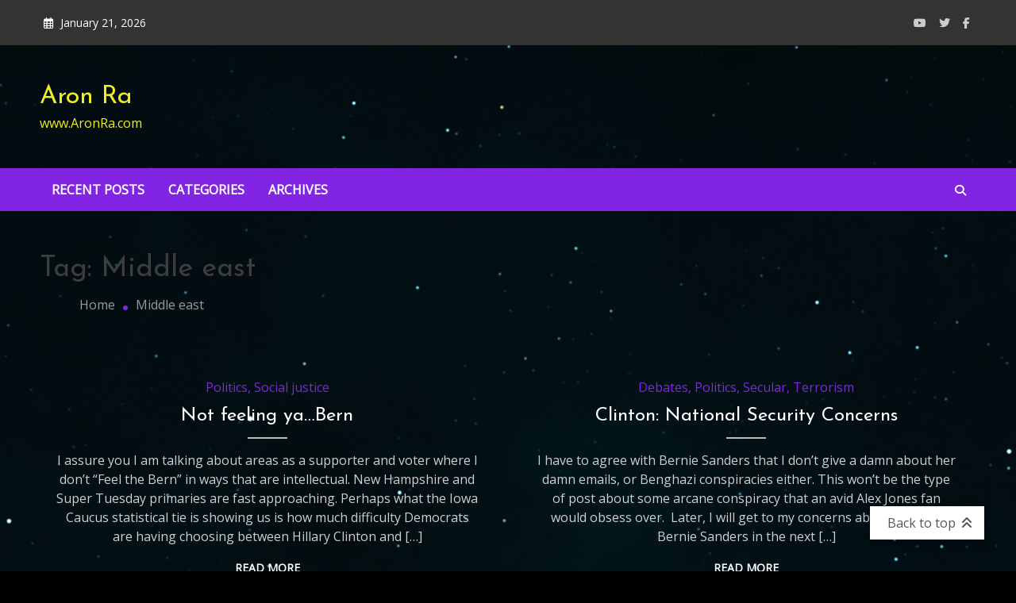

--- FILE ---
content_type: text/css
request_url: https://www.aronra.com/wp-content/themes/matina-news/assets/css/mt-dark-styles.css?ver=1.0.11
body_size: 1792
content:
/**
 * Styles css for making dark mode website.
 *
 * @package Matina News
 */

/*––––––––––––––––––––––––––––––––––––––––––––––––––
        STICKY MENU
–––––––––––––––––––––––––––––––––––––––––––––––––– */
body p,
.menu-toggle a {
  color: #cfcfcf !important;
}

h1, h2, h3, h4, h5, h6 {
  color: #afafaf;
}

.trigger-menu-wrapper {
  position: fixed;
  top: 0;
  left: 0;
  right: 0;
  display: flex;
  justify-content: center;
  padding: 20px;
  z-index: 2;
  background: var(--lightpurple);
  transition: transform 0.4s;
}

.page-header .trigger-menu {
  display: flex;
  align-items: center;
  font-size: 1.3rem;
  color: var(--white);
  letter-spacing: .2em;
}

.page-header .trigger-menu svg {
  fill: var(--white);
  margin-right: 8px;
  transition: transform 0.3s;
}

.page-header .menu {
  position: fixed;
  top: 0;
  left: 0;
  right: 0;
  bottom: 0;
  display: none;
  text-align: center;
  padding: 15vh 0 5vh;
  overflow: auto;
  z-index: 1;
  background: var(--lightpurple);
}

.page-header .menu a {
  font-size: 3rem;
}

.page-header .sub-menu a {
  font-size: 1.5rem;
}

.page-main section {
  position: relative;
  background-repeat: no-repeat;
  background-position: center;
  background-size: cover;
  height: 100vh;
}

.page-main section::before {
  content: '';
  position: absolute;
  top: 0;
  left: 0;
  right: 0;
  bottom: 0;
  background: rgba(0, 0, 0, 0.25);
}

.is-sticky #masthead.header--layout-default, 
#masthead.header--layout-one .is-sticky #header-sticky,
#masthead.header--layout-one .is-sticky #header-sticky::before, 
#masthead.header--layout-one .is-sticky #header-sticky::after{
  background: #181818;
}

#site-navigation ul li .sub-menu, 
#site-navigation ul li .children {
  background: #1B1A1A;
}

/* FOOTER
–––––––––––––––––––––––––––––––––––––––––––––––––– */
.page-footer {
  font-size: 0.85rem;
  padding: 10px;
  text-align: right;
  color: var(--black);
}

.page-footer span {
  color: #e31b23;
}

/* BODY CLASSES
–––––––––––––––––––––––––––––––––––––––––––––––––– */
.menu-open {
  overflow: hidden;
}

.menu-open .trigger-menu-wrapper {
  background: transparent;
}

.menu-open .page-header .menu {
  display: block;
}

.menu-open .page-header svg {
  transform: rotate(45deg);
}

/* Dark Mode CSS */
body{
  background:#181818;
  color:#aaa;
}
#mt-topbar{
  background:#252525;
}
#site-navigation ul li a{
  color:#fff;
}
#masthead .matina-news-social-icons-wrapper .single-icon a{
  color:#fff;
}
#site-navigation #primary-menu li .sub-menu li a{
  color:#fff;
}
#site-navigation #primary-menu li .sub-menu{
  background:#1b1a1a;
}
.header-search-wrapper .search-icon a{
  color:#fff;
}
.header-search-wrapper .search-icon:hover{
  background:#555;
}
.search--drop-down .search-form-wrap{
  background:#555;
}
.search--drop-down .search-form .search-submit{
  background:#555;
  border-color:#555;
}
.search--drop-down .search-form-wrap
{
  background:#2d2d2d;
}

.search--drop-down .search-form .search-field{
  background:#888;
  color:#fff;
  border-color:#888;
}

.search--drop-down .search-form .search-field::placeholder{
  color:#ccc;
}

/* Banner section */
.banner-layout-default .banner-content-wrapper{
  background:#333;
}
.banner-title a{
  color:#fff;
}
.banner-layout-default .banner-description p{
  color:#aaa;
}
.banner-layout-default .banner-button{
  color:#aaa;
  border-color:#aaa;
}
.banner-layout-default .banner-button:hover{
  background:#aaa;
  color:#fff;
}
#banner-section.banner-layout-default .lSAction>.lSNext{
  background:#555;
  color:#fff;
}
#banner-section.banner-layout-one .lSAction a{
  background:#555;
}
.banner-layout-one .lSAction a i{
  color:#fff;
}


/* Featured Section */
.featured-categories--layout-default .single-featured-wrap .post-title a{
  color:#fff;
}
.featured-categories--layout-one .single-featured-wrap .featured-content-wrapper .post-title a
{
  color:#fff;
}

.featured-categories--layout-one:before{
  background:#4b4b4b!important;
}
.featured-categories--layout-one .cat-links a,
.featured-categories--layout-one .single-featured-wrap .featured-content-wrapper .posted-on a
{
  color:#aaa;
}

/* Archive section */
.archive .post .entry-title a, 
.archive--layout-default .post .entry-title a,
.archive--layout-one .post .entry-title a
{
  color:#fff;
}
.archive .post .entry-content,
.archive--layout-default .post .entry-content,
.archive--layout-one .post .entry-content,
.cv-post-content
{
  color:#aaa;
}
.archive--layout-default .post .entry-readmore a,
.archive--layout-one .entry-readmore .mt-button
{
  color:#fff;
}
.related-posts--layout-default .related-post .post-content-wrapper{
  background:rgba(0, 0, 0, 0.7);
}
.related-posts-wrapper .related-post .post-content-wrapper .related-post-title a{
  color:#fff;
}
.archive--layout-one .posted-on .day{
  color:#333;
}
.posts-navigation .nav-links .nav-previous a, .posts-navigation .nav-links .nav-next a{
  color:#aaa;
  border-color:#aaa;
}


/* Single Page */
.single--layout-one .entry-tags .tags-links a
{
  color:#aaa;
}
.single--layout-default .entry-tags .tags-links a{
  color:#aaa;
  background:#555;
}
.single--layout-one .single-entry-meta .posted-by-wrap .byline a{
  color:#aaa;
}
.entry-author-box .post-author-info .author-name a,
.entry-author-box .author-meta-wrap .author-website a
{
  color:#fff;
}
.entry-author-box .author-meta-wrap .author-website{
  color:#aaa;
}
.entry-author-box.author-box--layout-one{
  background:#333;
}
.single-post-navigation .nav-links a span,
.single-post-navigation.post-navigation--layout-one .nav-links a span.post-title
{
  color:#fff;
}
.widget-area ul li a{
  color:#aaa;
}

/* Footer */
#colophon{
  background:#121212;
}

/* Widget */
.widget-area .widget-title{
  color:#fff;
}
.matina_news_author_info .author-content-wrap .author-title{
  color:#fff;
}
.matina_news_author_info .author-content-wrap .author-bio-info, 
.matina_news_author_info .matina-news-social-icons-wrapper .single-icon a
{
  color:#aaa;
}
.cv-post-title a{
  color:#fff;
}
.home .navigation .nav-links a.page-numbers,
.archive .navigation .nav-links a.page-numbers{
  color:#aaa;
}
.widget.matina_news_latest_posts .posts-wrapper .single-post-wrap .post-content-wrap .post-title a{
  color:#aaa;
}
.widget-area .tagcloud a{
  color:#aaa;
}

/* 404 Page */
.error--layout-one .error-404{
  background:#212121;
}
.error--layout-one .error-404 .page-header{
  background:transparent;
}
.error--layout-one .error-404 .page-header .page-title{
  display:inline-block;
  background:#212121;
}

/* Responsive menu */
@media(max-width:991px){
  #masthead .primary-menu-wrap {
   background:#1b1a1a;
  }
  #site-navigation #primary-menu li .sub-menu li a.sub-toggle{
    color:#555;
  }
}